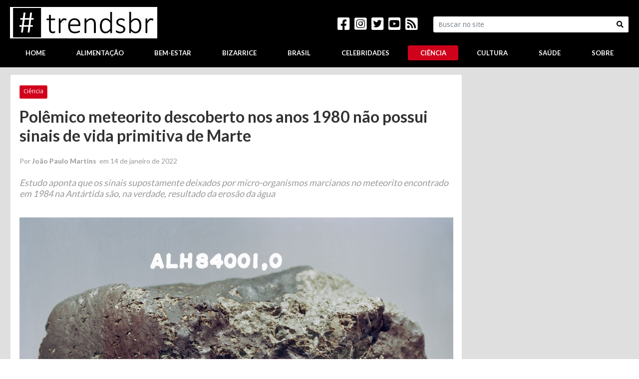

--- FILE ---
content_type: text/html; charset=UTF-8
request_url: https://www.trendsbr.com.br/ciencia/polemico-meteorito-descoberto-nos-anos-1980-nao-possui-sinais-de-vida-primitiva-de-marte
body_size: 11520
content:
<!doctype html><html
lang="pt-br"><head><meta
charset="utf-8" /><link
rel="dns-prefetch" href="//cdnjs.cloudflare.com" /><link
rel="dns-prefetch" href="//ajax.googleapis.com" /><link
rel="dns-prefetch" href="//www.googletagmanager.com" /><link
rel="dns-prefetch" href="//cdn.trendsbr.com.br" /><link
rel="dns-prefetch" href="//fonts.googleapis.com" /><link
rel="preconnect" href="https://ajax.googleapis.com" /><link
rel="preconnect" href="https://cdnjs.cloudflare.com" /><link
rel="preconnect" href="https://www.googletagmanager.com" /><link
rel="preconnect" href="https://fonts.googleapis.com" /><link
rel="preconnect" href="https://cdn.trendsbr.com.br" /> <script>(function(w,d,s,l,i){w[l]=w[l]||[];w[l].push({'gtm.start':
            new Date().getTime(),event:'gtm.js'});var f=d.getElementsByTagName(s)[0],
            j=d.createElement(s),dl=l!='dataLayer'?'&l='+l:'';j.async=true;j.src=
            'https://www.googletagmanager.com/gtm.js?id='+i+dl;f.parentNode.insertBefore(j,f);
            })(window,document,'script','dataLayer','GTM-MJNMSSV');</script> <meta
name="language" content="pt-BR" /><meta
name="viewport" content="width=device-width, initial-scale=1, shrink-to-fit=no" /><meta
name="robots" content="index, follow, max-snippet:-1, max-image-preview:large, max-video-preview:-1" /><title>Polêmico meteorito descoberto nos anos 1980 não possui sinais de vida primitiva de Marte - Ciência - Trends BR</title><meta
name="author" content="João Paulo Martins" /><meta
name="keywords" content="rocha,meteorito,Marte,estudo,Terra,amostras,anos,Nasa" /><meta
name="description" content="Estudo aponta que os sinais supostamente deixados por micro-organismos marcianos no meteorito encontrado em 1984 na Antártida são, na verdade, resultado da erosão da água" /><meta
name="thumbnail" content="https://cdn.trendsbr.com.br/uploads/noticias/2022/01/14/wn20gg83phwk.jpg" /><link
rel="amphtml" href="https://amp.trendsbr.com.br/ciencia/polemico-meteorito-descoberto-nos-anos-1980-nao-possui-sinais-de-vida-primitiva-de-marte" /><meta
property="og:title" content="Polêmico meteorito descoberto nos anos 1980 não possui sinais de vida primitiva de Marte" /><meta
property="og:description" content="Estudo aponta que os sinais supostamente deixados por micro-organismos marcianos no meteorito encontrado em 1984 na Antártida são, na verdade, resultado da erosão da água" /><meta
property="og:image" content="https://cdn.trendsbr.com.br/uploads/noticias/2022/01/14/wn20gg83phwk.jpg" /><meta
property="og:image:width" content="640" /><meta
property="og:image:height" content="418" /><meta
property="og:url" content="https://www.trendsbr.com.br/ciencia/polemico-meteorito-descoberto-nos-anos-1980-nao-possui-sinais-de-vida-primitiva-de-marte" /><meta
property="og:type" content="article" /><meta
property="og:site_name" content="Trends BR" /><meta
property="og:locale" content="pt_BR" /><meta
property="fb:app_id" content="736992363907171" /><meta
name="twitter:card" value="summary_large_image" /><meta
name="twitter:site" content="@BlogTrendsbr" /><meta
name="twitter:title" content="Polêmico meteorito descoberto nos anos 1980 não possui sinais de vida primitiva de Marte" /><meta
name="twitter:description" content="Estudo aponta que os sinais supostamente deixados por micro-organismos marcianos no meteorito encontrado em 1984 na Antártida são, na verdade, resultado da erosão da água" /><meta
name="twitter:creator" content="@BlogTrendsbr" /><meta
name="twitter:image" content="https://cdn.trendsbr.com.br/uploads/noticias/2022/01/14/wn20gg83phwk.jpg" /><link
rel="apple-touch-icon" sizes="57x57" href="/apple-icon-57x57.png"><link
rel="apple-touch-icon" sizes="60x60" href="/apple-icon-60x60.png"><link
rel="apple-touch-icon" sizes="72x72" href="/apple-icon-72x72.png"><link
rel="apple-touch-icon" sizes="76x76" href="/apple-icon-76x76.png"><link
rel="apple-touch-icon" sizes="114x114" href="/apple-icon-114x114.png"><link
rel="apple-touch-icon" sizes="120x120" href="/apple-icon-120x120.png"><link
rel="apple-touch-icon" sizes="144x144" href="/apple-icon-144x144.png"><link
rel="apple-touch-icon" sizes="152x152" href="/apple-icon-152x152.png"><link
rel="apple-touch-icon" sizes="180x180" href="/apple-icon-180x180.png"><link
rel="icon" type="image/png" sizes="192x192"  href="/android-icon-192x192.png"><link
rel="icon" type="image/png" sizes="32x32" href="/favicon-32x32.png"><link
rel="icon" type="image/png" sizes="96x96" href="/favicon-96x96.png"><link
rel="icon" type="image/png" sizes="16x16" href="/favicon-16x16.png"><link
rel="manifest" href="/manifest.json"><meta
name="msapplication-TileColor" content="#000000"><meta
name="msapplication-TileImage" content="/ms-icon-144x144.png"><link
rel="mask-icon" href="/safari-pinned-tab.svg" color="#000000"><meta
name="theme-color" content="#000000"><link
rel="stylesheet" href="https://cdnjs.cloudflare.com/ajax/libs/twitter-bootstrap/4.6.0/css/bootstrap.min.css" integrity="sha512-P5MgMn1jBN01asBgU0z60Qk4QxiXo86+wlFahKrsQf37c9cro517WzVSPPV1tDKzhku2iJ2FVgL67wG03SGnNA==" crossorigin="anonymous" /><style>:root{--red:#d0021b;--primary:#000;--primary-light:#333}:root{--a1-height:508px}.A1{height:var(--a1-height)}.A1 .item.big{padding-left:0}.A1 .item.big img.item-img{height:var(--a1-height)}.A1 .item img.item-img{height:250px}@media screen and (max-width:1279px){.A1{height:unset}.A1 .item.big img.item-img{height:300px}.A1 .item img.item-img{height:300px}.A1 .item{padding-left:0!important;padding-right:0!important}}.A1 .item img.item-img{width:100%;object-fit:cover;opacity:.6}.A1 .item{margin-bottom:0}.A1 .item{padding-left:5px;padding-right:5px}.A1 .cc{display:flex;flex-direction:column;align-items:center;width:100%;height:auto;position:absolute;left:0;bottom:23%}.A1 .cc .c{display:inline-block;background-color:var(--red);color:#fff;padding:2px 15px 3px 15px;text-align:center;text-transform:uppercase;font-weight:500;font-size:10.5px;line-height:11px;text-decoration:none}.A1 .cc .c:hover{text-decoration:none}.A1 .cc .t{overflow:hidden;-webkit-line-clamp:2;display:-webkit-box;text-overflow:ellipsis;-webkit-box-orient:vertical;color:#FFF!important;text-shadow:1px 2px 3px #444;margin:8px 5px;text-align:center;text-decoration:none;font-size:18px;font-weight:700;line-height:26px}.A1 .big .cc .t{font-size:28px;font-weight:700;line-height:40px;margin:8px 25px}.A1 .cc .t:hover{text-decoration:none}.A1 .cc .d{display:block;text-align:center;text-shadow:1px 2px 3px #444;font-size:11px;color:#FFF;font-weight:500}.A1 .cc .d i{color:var(--red);text-shadow:none}.ultimos-posts img.d{width:320px;object-fit:cover;height:230px;max-height:230px;margin-right:1.25em}@media screen and (max-width:568px){.ultimos-posts img.d{width:100%;max-width:unset;height:auto;max-height:unset}.ultimos-posts.card.card-body{padding-left:0;padding-right:0;padding-top:0}}.ultimos-posts a.t{font-size:22px;font-weight:900;line-height:26px;color:var(--primary);text-decoration:none;font-family:"Lato",serif;text-decoration:none}.ultimos-posts a.t:hover{text-decoration:underline}.ultimos-posts .d{font-size:13px;color:#999;font-weight:700;font-family:"Lato",serif}.ultimos-posts .s{font-family:'Lato',sans-serif;font-size:16px;font-weight:400!important;font-style:normal;font-stretch:normal;line-height:1.63;letter-spacing:normal;color:var(--primary-light)}.ultimos-posts img.abc:hover{-webkit-transform:scale(1.1);-moz-transform:scale(1.1);-ms-transform:scale(1.1);-o-transform:scale(1.1);transform:scale(1.1)}.post h1.title{font-family:"Lato",serif;font-size:32px;font-weight:700;color:#333!important}.post .subtitle{clear:left;display:block;font-family:"Lato",sans-serif;font-style:italic;color:#999;font-size:18px}.post .author-and-date{font-family:'Lato',sans-serif;font-size:14px!important;font-weight:normal!important;color:#999!important;line-height:22px}.post .text h3{margin-bottom:.65em;font-size:1.3em;font-weight:700}.post .text,.post .text p{font-family:"Lato",sans-serif;font-size:16px;font-weight:400;font-style:normal;font-stretch:normal;line-height:1.88;letter-spacing:0;color:#333}.post figure.media{display:block;align-items:unset}.post figure.image{display:table;clear:both;text-align:center;margin:1em auto}.post figure figcaption{background-color:var(--red);color:#fff;padding:.7em 1.5em;font-family:'Lato',sans-serif;font-size:16px;font-weight:400;font-style:italic;font-stretch:normal;line-height:normal;letter-spacing:normal;text-align:right;overflow-wrap:break-word;word-wrap:break-word;-webkit-hyphens:auto;-ms-hyphens:auto;-moz-hyphens:auto;hyphens:auto}.post figure.image-style-align-left{float:left;margin:0;margin-right:1em;margin-bottom:0}.post figure.image-style-align-right{float:right;margin:0;margin-right:1em;margin-bottom:0}.post figure.image img{max-width:100%}.post figure.image figcaption{display:table-caption;caption-side:bottom}.post figure.image.image_resized{max-width:100%;display:block;box-sizing:border-box}.post figure.image.image_resized>figcaption{display:block}.post figure.image.image_resized img{width:100%;display:block}.post .embed-soundcloud>iframe{max-height:166px!important}.post blockquote:not(.fb-xfbml-parse-ignore)::after{content:""}.post blockquote:not(.fb-xfbml-parse-ignore) em{font-style:italic;font-weight:400!important}.post a{color:var(--red)}.post h2.editorial a{color:#fff}.post .related a.title{font-size:1.2em;overflow:hidden;-webkit-line-clamp:2;display:-webkit-box;text-overflow:ellipsis;-webkit-box-orient:vertical;text-decoration:none;font-weight:700;line-height:1.3;margin-bottom:.5em;color:var(--primary);font-family:'Lato',sans-serif}.post .related img{width:100%;object-fit:cover;height:120px;margin-bottom:.5em}@media screen and (max-width:1024px) and (orientation:portrait){.post .related img{height:200px}}.post h2.related{margin:.8em 0}.post h2.related a{color:var(--red);font-family:'Lato',sans-serif;font-weight:700;text-transform:uppercase;font-size:.7em;text-decoration:none}.post h2.related a::after{content:"";display:block;border-bottom:4px solid var(--primary);width:50px}.post h2.related a:hover{text-decoration:none}.post .gallery-title{font-weight:700;font-family:'Lato',sans-serif;font-size:1.2em}@media print{.post.card{margin-top:0;margin-bottom:0;border:0}.post h1.title{margin-top:.7em;margin-bottom:.7em;padding-bottom:0}.post h2.editorial{border-bottom:4px solid var(--primary)}.post h2.editorial a{background-color:transparent;border:0;font-weight:700;font-size:.7em;padding:0;margin:0;color:var(--red)}}.post blockquote:not(.fb-xfbml-parse-ignore):not(.twitter-tweet):not(.tiktok-embed){display:block;padding:15px 20px 15px 45px;margin:0 0 20px;position:relative;width:auto;font-size:1.2rem!important;font-weight:700;line-height:1.3!important;color:var(--primary)!important;text-align:left!important;border-left:8px solid var(--red)}.post blockquote:not(.fb-xfbml-parse-ignore):not(.twitter-tweet):not(.tiktok-embed) p{margin:0;padding:0;font-style:italic}.post blockquote:not(.fb-xfbml-parse-ignore):not(.twitter-tweet):not(.tiktok-embed)::before{content:"\201C";font-family:Georgia,serif;font-size:3.5rem;font-weight:700;color:#999;position:absolute;left:10px;top:5px}.post blockquote:not(.fb-xfbml-parse-ignore):not(.twitter-tweet):not(.tiktok-embed)::after{content:""}.post blockquote:not(.fb-xfbml-parse-ignore):not(.twitter-tweet):not(.tiktok-embed) em{font-style:italic;font-weight:400!important}.post p>.text-huge{display:none}.post h4{margin:1.5em 0}.editoria h1{font-weight:700;font-family:"Lato",serif;color:var(--red);font-size:1.8em;margin-bottom:1em}.editoria img{width:350px;object-fit:cover;height:230px;max-height:230px;margin-right:1.25em}@media screen and (max-width:568px){.editoria img{width:100%;max-width:unset;height:auto;max-height:unset}.editoria.card.card-body{padding-left:0;padding-right:0;padding-top:0}}.editoria a.t{font-size:22px;font-weight:900;line-height:26px;color:var(--primary);text-decoration:none;font-family:"Lato",serif;text-decoration:none}.editoria a.t:hover{text-decoration:underline}.editoria .d{font-size:13px;color:#999;font-weight:700;font-family:"Lato",serif}.editoria .s{font-family:'Lato',sans-serif;font-size:16px;font-weight:400!important;font-style:normal;font-stretch:normal;line-height:1.63;letter-spacing:normal;color:var(--primary-light)}.editoria img.abc:hover{-webkit-transform:scale(1.1);-moz-transform:scale(1.1);-ms-transform:scale(1.1);-o-transform:scale(1.1);transform:scale(1.1)}.editoria h1 em{text-decoration:underline}aside .modal-body{background-color:var(--primary);color:#fff}.modal .modal-dialog-aside{width:640px;max-width:95%!important;height:100%!important;margin:0!important;transform:translate(0)!important;transition:transform .2s!important}.modal .modal-dialog-aside .modal-content{height:inherit!important;border:0!important;border-radius:0!important}.modal .modal-dialog-aside .modal-content .modal-body{overflow-y:auto!important}.modal.fixed-left .modal-dialog-aside{margin-left:auto!important;transform:translateX(100%)!important}.modal.fixed-right .modal-dialog-aside{margin-right:auto!important;transform:translateX(-100%)!important}.modal.show .modal-dialog-aside{transform:translateX(0)!important}.modal .modal-dialog-aside{width:310px}.modal.top .modal-dialog,.modal.bottom .modal-dialog{-webkit-transform:translate3d(0,0,0);-ms-transform:translate3d(0,0,0);-o-transform:translate3d(0,0,0);transform:translate3d(0,0,0)}.modal.top .modal-dialog,.modal.bottom .modal-dialog{position:fixed;margin:auto;width:100%;max-width:100%;height:auto}.modal.top .modal-content,.modal.bottom .modal-content{height:auto;overflow-y:auto}.modal.top .modal-body,.modal.bottom .modal-body{padding:15px 15px}.modal.top.fade .modal-dialog{top:-100%;-webkit-transition:opacity .3s linear,top .3s ease-out;-moz-transition:opacity .3s linear,top .3s ease-out;-o-transition:opacity .3s linear,top .3s ease-out;transition:opacity .3s linear,top .3s ease-out}.modal.top.fade.show .modal-dialog{top:0}.modal.bottom.fade .modal-dialog{bottom:-100%;-webkit-transition:opacity .3s linear,bottom .3s ease-out;-moz-transition:opacity .3s linear,bottom .3s ease-out;-o-transition:opacity .3s linear,bottom .3s ease-out;transition:opacity .3s linear,bottom .3s ease-out}.modal.bottom.fade.show .modal-dialog{bottom:0}.modal.bottom.fade .modal-dialog{bottom:-100%}.politica-privacidade h1{font-weight:700;font-family:"Lato",serif;color:var(--red);font-size:1.8em;margin-bottom:1em}.politica-privacidade h2{margin:.65em 0 1.5em 0;font-size:1.5em;font-weight:700}.politica-privacidade h3{margin:.65em 0 1.5em 0;font-size:1.2em;font-weight:700}.politica-privacidade p{font-family:"Lato",sans-serif;font-size:16px;font-weight:400;font-style:normal;font-stretch:normal;line-height:1.88;letter-spacing:0;color:#333}.politica-privacidade a{color:var(--red)}html,body{font:14px/22px "Ruda",Helvetica,Arial,sans-serif;font-weight:400;font-weight:400;-webkit-text-size-adjust:none;background:#dfdfdf;background:linear-gradient(to right,#dfdfdf,#dfdfdf);font-display:swap}.bg-primary{background-color:var(--primary)!important}.bg-danger{background-color:var(--red)!important}.btn-danger{background-color:var(--red)!important}.logo{text-indent:-3333px!important;background:url(/ui/app/site/assets/img/logo1.png) center center no-repeat;display:inline-block;width:295px;max-width:295px;height:63px;border:2px solid #fff}header .logo{border:2px solid #fff}@media(max-width:1200px){.logo{background:url(/ui/app/site/assets/img/logo1.png) no-repeat;background-size:cover;display:inline-block;margin:0 auto}header .row>[class*='col-']{padding-right:0;padding-left:0}}@media(max-width:568px){header #logo{width:240px;height:55px}header img.logo{width:240px;height:55px}header .btn.btn-link{font-size:120%;min-width:39px}footer nav a{width:100%;text-align:left;border-radius:0}footer .nav-fill .nav-item,footer .nav-fill>.nav-link{text-align:left}footer .nav-pills .nav-link{border-radius:0;padding-top:1em;padding-bottom:1em;margin-bottom:1px}footer nav{margin-bottom:1.5em}#formSearch .input-group-append{display:block}#formSearch .input-group-append>button{display:block;width:100%}}@media(min-width:768px){header .btn.btn-link{font-size:140%;min-width:60px}}footer #logo{text-indent:-3333px!important;background:url(/ui/app/site/assets/img/logo1.png) center center no-repeat;background-size:cover;display:inline-block;width:170px;height:36px;border:2px solid #fff}header nav a,footer nav a,.navmenu nav a{font-family:"Lato",sans-serif;font-size:13px;font-weight:700;font-style:normal;font-stretch:normal;line-height:normal;letter-spacing:normal;text-transform:uppercase;color:#fff;margin:0 .5em}.navmenu nav a{margin:0;margin-bottom:1px;padding-top:1em;padding-bottom:1em}header .nav-pills .nav-link.active,header .nav-pills .show>.nav-link,footer .nav-pills .nav-link.active,footer .nav-pills .show>.nav-link,.navmenu .nav-pills .show>.nav-link,.navmenu .nav-pills .nav-link.active{color:#fff;background-color:var(--red)}header nav a:hover,header nav a.active,footer nav a:hover,footer nav a.active,.navmenu nav a:hover,.navmenu nav a.active{background-color:var(--red);color:#fff}.form-busca textarea:hover,.form-busca input:hover,.form-busca textarea:active,.form-busca input:active,.form-busca textarea:focus,.form-busca input:focus,.form-busca button:focus,.form-busca button:active,.form-busca button:hover,.form-busca label:focus,.form-busca .btn:active,.form-busca .btn.active{outline:0!important;-webkit-appearance:none;box-shadow:none!important;border-right:0}.form-busca .form-control{border:1px solid #000;outline:0;box-shadow:none}.form-busca .form-control-lg{border:1px solid #000}.form-busca .btn-lg{border:1px solid #000!important;border-left:none!important}.form-busca .btn-outline-secondary{color:var(--primary);background-color:#fff!important;border:1px solid #000;border-left:0}.form-busca .btn-outline-secondary:hover{border:1px solid #000;border-left:0}.container-fluid{max-width:1270px}.img-zoom-in img{transition:all .3s ease-in-out;-webkit-transition:all .3s ease-in-out;-moz-transition:all .3s ease-in-out;-ms-transition:all .3s ease-in-out;-o-transition:all .3s ease-in-out}.ads-column{width:320px;overflow:hidden}@media print{main{margin-top:0;margin-bottom:0}}.page-item.active .page-link{z-index:3;color:#fff;background-color:var(--red);border-color:var(--red)}.page-link,.page-link:hover,.page-link:active{color:var(--red);outline:0;box-shadow:none}.oemail{unicode-bidi:bidi-override;direction:rtl;color:var(--red)}.MaisLidos{background-color:#fff;padding:.75em .75em;overflow:hidden;margin:0 auto}@media(min-width:1200px){.MaisLidos{max-width:300px}}.MaisLidos h2{color:var(--red);font-family:'Lato',sans-serif;font-weight:700;font-size:1.5em;text-decoration:none;padding-bottom:.75em}.MaisLidos li{padding-top:.5em}.MaisLidos li:first-child{padding-top:0}.MaisLidos img{max-width:72px;max-height:72px}.MaisLidos .t{color:var(--primary);font-family:'Lato',sans-serif;font-weight:700;font-size:1.1em;text-decoration:none;overflow:hidden;-webkit-line-clamp:2;display:-webkit-box;text-overflow:ellipsis;-webkit-box-orient:vertical}.MaisLidos h2::after{content:"";display:block;border-bottom:4px solid var(--primary);width:50px}.navmenu .nav-fill .nav-item,.navmenu .nav-fill>.nav-link{text-align:left}.navmenu .nav-pills .nav-link{border-radius:0}.ads-300x250{width:300px!important;height:250px!important;overflow:hidden;max-height:250px!important}.logo{background-image:url(https://i.postimg.cc/Gm3bSFsK/Trends-BR-Logo.png)}</style> <script>window.App = {
                "config":{
                    "ui": "//www.trendsbr.com.br/ui",
                    "base": "//www.trendsbr.com.br/ui/app/site",
                    "version": "e6e6e79f00dffbf8dc86095db97b8d72",
                    "cdn": "//cdn.trendsbr.com.br"
                },
                "requireArgs": (id, url) =>  ![new RegExp(App.config.base.replace('/','\/'), 'g'),new RegExp(App.config.cdn.replace('/','\/'), 'g')].some(x => url.match(x)) ? '' : (url.indexOf('?') === -1 ? '?' : '&') + (App.config.version)
            };
            var require = {
                "baseUrl": App.config.base,
                "urlArgs": App.requireArgs,
                "paths": { 
                    "app": App.config.base + '/assets/js/app' 
                }
            };
            window.ParsleyConfig = {
                "errorClass": 'is-invalid',
                "successClass": 'is-valid',
                "errorsWrapper": '<span class="invalid-feedback"></span>',
                "errorTemplate": '<div></div>',
                "trigger": 'change',
                "errorsContainer": function (e) {
                    const element = $(e.element);
                    const container = element.closest('.form-group');
                    const error_container = container.find('.error-container');
                    if(error_container) return error_container;
                }
            };</script> <meta
name='format-detection' content='telephone=no' /> <script type="application/ld+json">{"@context":"http:\/\/schema.org","@type":"WebSite","name":"Trends BR","url":"https:\/\/www.trendsbr.com.br","sameAs":["https:\/\/www.facebook.com\/trendsbr","https:\/\/www.instagram.com\/blogtrendsbr\/","https:\/\/twitter.com\/blogtrendsbr","https:\/\/www.youtube.com\/channel\/UCO0hy2tC6f6kVtAZwWa-AkQ"],"potentialAction":{"@type":"SearchAction","target":"https:\/\/www.trendsbr.com.br\/busca?q={search_term}","query-input":"required name=search_term"}}</script> <script type="application/ld+json">{"@context":"http:\/\/schema.org","@type":"Organization","name":"Trends BR","url":"https:\/\/www.trendsbr.com.br","logo":"https:\/\/cdn.trendsbr.com.br\/ui\/app\/site\/assets\/img\/logo2.png"}</script> <script type="application/ld+json">{"@context":"https:\/\/schema.org","@type":"BreadcrumbList","@id":"https:\/\/www.trendsbr.com.br\/ciencia\/polemico-meteorito-descoberto-nos-anos-1980-nao-possui-sinais-de-vida-primitiva-de-marte?#breadcrumb","itemListElement":[{"@type":"ListItem","position":1,"name":"Ci\u00eancia","item":"https:\/\/www.trendsbr.com.br\/ciencia"},{"@type":"ListItem","position":2,"name":"Pol\u00eamico meteorito descoberto nos anos 1980 n\u00e3o possui sinais de vida primitiva de Marte"}]}</script> <script type="application/ld+json">{"@context":"http:\/\/schema.org","@type":"NewsArticle","@id":"https:\/\/www.trendsbr.com.br\/ciencia\/polemico-meteorito-descoberto-nos-anos-1980-nao-possui-sinais-de-vida-primitiva-de-marte","image":"https:\/\/cdn.trendsbr.com.br\/uploads\/noticias\/2022\/01\/14\/wn20gg83phwk.jpg","url":"https:\/\/www.trendsbr.com.br\/ciencia\/polemico-meteorito-descoberto-nos-anos-1980-nao-possui-sinais-de-vida-primitiva-de-marte","headline":"Pol\u00eamico meteorito descoberto nos anos 1980 n\u00e3o possui sinais de vida primitiva de Marte","datePublished":"14\/01\/2022T10:46:00","dateModified":"14\/01\/2022T10:47:00","inLanguage":"pt-BR","copyrightYear":"2022","author":{"@type":"Person","name":"Jo\u00e3o Paulo Martins"},"mainEntityOfPage":"https:\/\/www.trendsbr.com.br\/ciencia\/polemico-meteorito-descoberto-nos-anos-1980-nao-possui-sinais-de-vida-primitiva-de-marte","description":"\u00a0 O meteorito Allan Hills 84001, de quatro bilh\u00f5es de anos, origin\u00e1rio de Marte, caiu na Terra d\u00e9cadas atr\u00e1s e, apesar do que se imaginava anteriormente, n\u00e3o...","publisher":{"@type":"Organization","name":"Trends BR","url":"https:\/\/www.trendsbr.com.br","logo":{"@type":"ImageObject","url":"https:\/\/cdn.trendsbr.com.br\/ui\/app\/site\/assets\/img\/logo2.png","width":523,"height":112}},"keywords":["rocha,meteorito,Marte,estudo,Terra,amostras,anos,Nasa"],"articleSection":"Ci\u00eancia","articleBody":"\u00a0 O meteorito Allan Hills 84001, de quatro bilh\u00f5es de anos, origin\u00e1rio de Marte, caiu na Terra d\u00e9cadas atr\u00e1s e, apesar do que se imaginava anteriormente, n\u00e3o cont\u00e9m evid\u00eancias de vida marciana primitiva, segundo estudo publicado na \u00faltima quinta (13\/1) na revista cient\u00edfica Science. Em 1996, uma equipe liderada pela Nasa anunciou que compostos org\u00e2nicos presentes na rocha espacial pareciam ter sido deixados por criaturas vivas. Outros cientistas se mostraram c\u00e9ticos e a ag\u00eancia espacial foi deixando de lado essa ideia. No estudo atual, pequenas amostras do meteorito revelaram que os compostos ricos em carbono s\u00e3o, na verdade, o resultado da \u00e1gua, provavelmente salgada, fluindo sobre a rocha por um longo per\u00edodo, informa o jornal brit\u00e2nico The Guardian. Durante o passado \u00famido e primitivo de Marte, pelo menos dois impactos ocorreram perto da regi\u00e3o onde a rocha se localizava, aquecendo a superf\u00edcie do planeta, antes que um terceiro impacto lan\u00e7asse o meteorito para fora do Planeta Vermelho h\u00e1 milh\u00f5es de anos. A rocha de 2 kg foi encontrada na Ant\u00e1rtida em 1984. \u00a0 \u00a0 Os cientistas explicam que a \u00e1gua subterr\u00e2nea movendo pelas entranhas da rocha, enquanto ainda estava em Marte, formou os min\u00fasculos globos de carbono vistos atualmente. A mesma coisa pode acontecer na Terra e ajuda a explicar a presen\u00e7a de metano na atmosfera de Marte, dizem os pesquisadores, citados pelo jornal brit\u00e2nico. Mas dois cientistas que participaram do estudo de 1996 discordam das \u00faltimas descobertas, chamando-as de \u201cdecepcionantes\u201d. \u201cEmbora os dados apresentados acrescentem muito ao nosso conhecimento [do meteorito], a interpreta\u00e7\u00e3o dificilmente \u00e9 nova, nem \u00e9 apoiada pela pesquisa\u201d, afirmam Kathie Thomas-Keprta e Simon Clemett, do Johnson Space Center, da Nasa, em Houston (EUA), em comunicado enviado ao The Guardian. \u201cEspecula\u00e7\u00e3o sem suporte n\u00e3o faz nada para resolver o enigma em torno da origem da mat\u00e9ria org\u00e2nica no meteorito\u201d, acrescentam. A \u00fanica maneira de provar se Marte j\u00e1 teve ou ainda tem vida microbiana, de acordo com o estudo rec\u00e9m-divulgado, \u00e9 trazer amostras para a Terra para an\u00e1lise. O rover (rob\u00f4) Perseverance, da Nasa, j\u00e1 coletou seis amostras do Planeta Vermelho para trazer para a Terra daqui a 10 anos. ","alternativeHeadline":"Estudo aponta que os sinais supostamente deixados por micro-organismos marcianos no meteorito encontrado em 1984 na Ant\u00e1rtida s\u00e3o, na verdade, resultado da eros\u00e3o da \u00e1gua"}</script> <link
rel="alternate" type="application/rss+xml"  title="RSS Feed Trends BR" href="https://www.trendsbr.com.br/rss" />
 <script>var _comscore = _comscore || []; _comscore.push({ c1: "2", c2: "20966896" }); (function() {
            var s = document.createElement("script"), el = document.getElementsByTagName("script")[0]; s.async = true;
                s.src = (document.location.protocol == "https:" ? "https://sb" : "http://b") + ".scorecardresearch.com/beacon.js";
                el.parentNode.insertBefore(s, el); })();</script> </head><body><div
id="fb-root"></div>
<noscript><iframe
src="https://www.googletagmanager.com/ns.html?id=GTM-MJNMSSV" height="0" width="0" style="display:none;visibility:hidden"></iframe></noscript>
<noscript><img
src="https://sb.scorecardresearch.com/p?c1=2&c2=20966896&cv=2.0&cj=1"></noscript><header
class="bg-primary"><section
class="container-fluid pt-3 pb-3 pb-xl-0 text-white"><div
class="row align-items-center"><div
class="col-auto d-xl-none">
<a
href="javascript://" id="menu" class="btn btn-link text-white btn-xs"> <i
class="fas fa-bars"></i></a></div><div
class="col col-xl-auto text-center">
<a
href="/" target="_self">
<ins
class="logo"></ins>
</a></div><div
class="col text-right d-none d-xl-block d-print-none">
<a
href="https://www.facebook.com/trendsbr" target="_blank" class="text-white"><i
class="fab fa-2x fa-facebook-square"></i></a>
&nbsp;
<a
href="https://www.instagram.com/blogtrendsbr/" target="_blank" class="text-white"><i
class="fab fa-2x fa-instagram-square"></i></a>
&nbsp;
<a
href="https://twitter.com/blogtrendsbr" target="_blank" class="text-white"><i
class="fab fa-2x fa-twitter-square"></i></a>
&nbsp;
<a
href="https://www.youtube.com/channel/UCO0hy2tC6f6kVtAZwWa-AkQ" target="_blank" class="text-white"><i
class="fab fa-2x fa-youtube-square"></i></a>
&nbsp;
<a
href="https://www.trendsbr.com.br/rss" target="_blank" class="text-white"><i
class="fas fa-2x fa-rss-square"></i></a></div><div
class="col-auto col-xl-4 d-xl-block d-print-none">
<a
href="javascript://" id="search" class="btn text-white btn-link btn-xs d-xl-none"><i
class="fas fa-search"></i></a><form
method="get" action="/busca" class="form-busca d-none d-xl-block" id="formSearch"><div
class="input-group">
<input
type="text" class="form-control" placeholder="Buscar no site" name="q" value="" /><div
class="input-group-append">
<button
class="btn btn-outline-secondary" type="submit"><i
class="fas fa-search"></i></button></div></div></form></div></div></section><section
class="container-fluid pt-2 pb-3 d-none d-xl-block d-print-none"><nav
class="nav nav-pills nav-fill d-print-none" id="nav">
<a
class="nav-link" href="/">Home</a>
<a
class="nav-link" href="/alimentacao">Alimentação</a><a
class="nav-link" href="/bem-estar">Bem-Estar</a><a
class="nav-link" href="/bizarrice">Bizarrice</a><a
class="nav-link" href="/brasil">Brasil</a><a
class="nav-link" href="/celebridades">Celebridades</a><a
class="nav-link" href="/ciencia">Ciência</a><a
class="nav-link" href="/cultura">Cultura</a><a
class="nav-link" href="/saude">Saúde</a>
<a
class="nav-link" href="/sobre">Sobre</a></nav></section><section
class="collapse p-2" id="searchCollapse">
busca</section></header><main
class="mt-3"><article
class="container-fluid post-article"><div
class="row no-gutters"><div
class="col-12 col-xl mr-0 mr-xl-3 pb-3 pb-xl-0"><div
class="card card-body post mb-3 mb-xl-0"><h2 class="editorial"><a
href="/ciencia" class="btn btn-sm btn-danger">Ciência</a></h2><h1 class="title pt-2">Polêmico meteorito descoberto nos anos 1980 não possui sinais de vida primitiva de Marte</h1><div
class="py-2 d-print-none text-center"><div
class="addthis_inline_share_toolbox" data-url="https://www.trendsbr.com.br/ciencia/polemico-meteorito-descoberto-nos-anos-1980-nao-possui-sinais-de-vida-primitiva-de-marte" data-title="Polêmico meteorito descoberto nos anos 1980 não possui sinais de vida primitiva de Marte" data-description="Estudo aponta que os sinais supostamente deixados por micro-organismos marcianos no meteorito encontrado em 1984 na Antártida são, na verdade, resultado da erosão da água"></div></div><p
class="author-and-date pb-2">
<span
class="author">Por <strong>João Paulo Martins</strong></span>&nbsp;
<span
class="publish_date">em 14  de  janeiro  de  2022</span></p><p
class="subtitle pb-2">Estudo aponta que os sinais supostamente deixados por micro-organismos marcianos no meteorito encontrado em 1984 na Antártida são, na verdade, resultado da erosão da água</p><div
class="text"><figure
class="image"><img
src="https://cdn.trendsbr.com.br/uploads/noticias/2022/01/14/2e76ykrg30pww.jpg" srcset="https://cdn.trendsbr.com.br/uploads/noticias/2022/01/14/2vocnq4w8qw40.jpg 800w, https://cdn.trendsbr.com.br/uploads/noticias/2022/01/14/1eohxmlwbslny.jpg 1024w" sizes="100vw" width="1024" alt="Polêmico meteorito descoberto nos anos 1980 não possui sinais de vida primitiva de Marte"><figcaption>O meteorito marciano Allan Hills 84001 causou polêmica quando um estudo de 1996 disse ter encontrado evidências de vida primitiva nele (Foto: Nasa/Divulgação)</figcaption></figure><p><span
class="text-big"> </span></p><p>O <a
href="https://www.trendsbr.com.br/ciencia/confira-todos-os-fenomenos-astronomicos-previstos-em-2022">meteorito</a> <a
href="https://curator.jsc.nasa.gov/antmet/mmc/alh84001.pdf" target="_blank">Allan Hills 84001</a>, de quatro bilhões de anos, originário de <a
href="https://www.trendsbr.com.br/ciencia/colonizacao-do-espaco-pode-levar-os-humanos-ao-canibalismo-afirma-cientista">Marte</a>, <a
href="https://www.trendsbr.com.br/ciencia/misteriosos-vidros-do-deserto-do-atacama-foram-criados-por-um-cometa">caiu na Terra décadas atrás</a> e, apesar do que se imaginava anteriormente, não contém evidências de vida <a
href="https://www.trendsbr.com.br/alimentacao/heinz-apresenta-seu-catchup-feito-no-estilo-marciano">marciana</a> primitiva, segundo estudo publicado na última quinta (13/1) na revista científica <a
href="https://www.science.org/doi/10.1126/science.abg7905" target="_blank">Science</a>.</p><div
style="max-width: 869px; overflow: hidden" class="my-4 mx-auto d-print-none text-center"><ins
class="adsbygoogle" style="display:block; text-align:center;" data-ad-layout="in-article" data-ad-format="fluid" data-ad-client="ca-pub-8796506892853941" data-ad-slot="6836065960"></ins><script>(adsbygoogle = window.adsbygoogle || []).push({});</script></div><p><a
href="https://www.science.org/doi/10.1126/science.273.5277.924" target="_blank">Em 1996, uma equipe liderada pela Nasa</a> anunciou que compostos orgânicos presentes na <a
href="https://www.trendsbr.com.br/ciencia/estudo-confirma-que-objeto-extraterrestre-gerou-a-gigantesca-cratera-de-impacto-em-sao-paulo">rocha espacial</a> pareciam ter sido deixados por criaturas vivas. Outros cientistas se mostraram céticos e a agência espacial foi deixando de lado essa ideia.</p><p>No estudo atual, pequenas amostras do meteorito revelaram que os <a
href="https://www.trendsbr.com.br/ciencia/site-diz-que-asteroide-ryugu-e-o-mais-viavel-para-ser-minerado-gerando-r-460-9-bilhoes-de-renda">compostos ricos</a> em carbono são, na verdade, o resultado da água, provavelmente salgada, fluindo sobre a rocha por um longo período, informa o jornal britânico <a
href="https://www.theguardian.com/science/2022/jan/13/new-study-of-1980s-mars-meteorite-debunks-myth-of-ancient-life-on-planet" target="_blank">The Guardian</a>.</p><p>Durante o passado úmido e primitivo de Marte, pelo menos dois impactos ocorreram perto da região onde a rocha se localizava, aquecendo a superfície do planeta, antes que um terceiro impacto lançasse o meteorito para fora do Planeta Vermelho há milhões de anos. A rocha de 2 kg foi encontrada na Antártida em 1984.</p><p><span
class="text-big"> </span></p><figure
class="image"><img
src="https://cdn.trendsbr.com.br/uploads/noticias/2022/01/14/2fzz87kvu5nog.jpg" srcset="https://cdn.trendsbr.com.br/uploads/noticias/2022/01/14/1w5aojs73580v.jpg 800w, https://cdn.trendsbr.com.br/uploads/noticias/2022/01/14/1maw9thrgxlpn.jpg 1024w" sizes="100vw" width="1024" alt="Polêmico meteorito descoberto nos anos 1980 não possui sinais de vida primitiva de Marte"><figcaption>As marcas presentes no meteorito, parecendo registros de micro-organismos marcianos, na verdade, foram feitas pela água (Foto: Nasa/Divulgação)</figcaption></figure><p><span
class="text-big"> </span></p><p>Os cientistas explicam que a água subterrânea movendo pelas entranhas da rocha, enquanto ainda estava em Marte, formou os minúsculos globos de carbono vistos atualmente. A mesma coisa pode acontecer na Terra e ajuda a explicar a presença de metano na atmosfera de Marte, dizem os pesquisadores, citados pelo jornal britânico.</p><p>Mas dois cientistas que participaram do estudo de 1996 discordam das últimas descobertas, chamando-as de “decepcionantes”. “Embora os dados apresentados acrescentem muito ao nosso conhecimento [do meteorito], a interpretação dificilmente é nova, nem é apoiada pela pesquisa”, afirmam Kathie Thomas-Keprta e Simon Clemett, do <a
href="https://www.nasa.gov/centers/johnson/home/index.html" target="_blank">Johnson Space Center</a>, da Nasa, em Houston (EUA), em comunicado enviado ao The Guardian.</p><p>“Especulação sem suporte não faz nada para resolver o enigma em torno da origem da matéria orgânica no meteorito”, acrescentam.</p><p>A única maneira de provar se Marte já teve ou ainda tem vida microbiana, de acordo com o estudo recém-divulgado, é trazer amostras para a Terra para análise. O rover (robô) <a
href="https://mars.nasa.gov/mars2020/" target="_blank">Perseverance</a>, da Nasa, já coletou seis amostras do Planeta Vermelho para trazer para a Terra daqui a 10 anos.</p></div><div
class="py-2 text-center"><div
class="addthis_inline_share_toolbox" data-url="https://www.trendsbr.com.br/ciencia/polemico-meteorito-descoberto-nos-anos-1980-nao-possui-sinais-de-vida-primitiva-de-marte" data-title="Polêmico meteorito descoberto nos anos 1980 não possui sinais de vida primitiva de Marte" data-description="Estudo aponta que os sinais supostamente deixados por micro-organismos marcianos no meteorito encontrado em 1984 na Antártida são, na verdade, resultado da erosão da água"></div></div><div
id="M919789ScriptRootC1550490"></div> <script>var _mgq = _mgq || []; _mgq.push(["_mgWidgetLoad1550490"]);</script> <div
class="d-print-none"><h2 class="related"><a
href="/ciencia" class="">Posts Relacionados</a></h2><div
class="row no-gutters related"><div
class="col-12  col-md-6 col-lg-3"><div
class="pr-0 pr-md-2 pb-2 pb-xl-0">
<a
href="https://www.trendsbr.com.br/ciencia/amigos-inesperados-turista-registra-tubaroes-e-jacare-nadando-juntos-na-carolina-do-sul-eua-veja-o-video">
<img
src="//cdn.trendsbr.com.br/uploads/noticias/2025/08/22/s77wvhln9y9b.jpg" width="640" height="435" alt="Polêmico meteorito descoberto nos anos 1980 não possui sinais de vida primitiva de Marte" />
</a>
<a
href="https://www.trendsbr.com.br/ciencia/amigos-inesperados-turista-registra-tubaroes-e-jacare-nadando-juntos-na-carolina-do-sul-eua-veja-o-video" class="title">Amigos inesperados? Turista registra tubarões e jacaré nadando juntos na Carolina do Sul (EUA); veja o vídeo!</a><p
class="summary">A gravação foi realizada em um píer da doca Skull Creek, em Hilton Head</p></div></div><div
class="col-12  col-md-6 col-lg-3"><div
class="pr-0 pr-md-2 pb-2 pb-xl-0">
<a
href="https://www.trendsbr.com.br/ciencia/2025-ow-asteroide-do-tamanho-de-um-aviao-passara-perto-da-terra-na-proxima-segunda-dia-19-de-julho">
<img
src="//cdn.trendsbr.com.br/uploads/noticias/2025/07/24/1nr66707mtpih.jpg" width="640" height="427" alt="Polêmico meteorito descoberto nos anos 1980 não possui sinais de vida primitiva de Marte" />
</a>
<a
href="https://www.trendsbr.com.br/ciencia/2025-ow-asteroide-do-tamanho-de-um-aviao-passara-perto-da-terra-na-proxima-segunda-dia-19-de-julho" class="title">2025 OW: asteroide do tamanho de um avião passará “perto” da Terra na próxima segunda, dia 19 de julho</a><p
class="summary">Especialistas da Nasa esclarecem que esse tipo de aproximação é comum e não trará risco para nosso planeta</p></div></div><div
class="col-12  col-md-6 col-lg-3"><div
class="pr-0 pr-md-2 pb-2 pb-xl-0">
<a
href="https://www.trendsbr.com.br/ciencia/video-mostra-animal-marinho-de-corpo-longo-que-parece-tubarao-tem-cara-de-salamandra-e-consegue-caminhar">
<img
src="//cdn.trendsbr.com.br/uploads/noticias/2025/07/22/sjyjexywxs92.jpg" width="640" height="388" alt="Polêmico meteorito descoberto nos anos 1980 não possui sinais de vida primitiva de Marte" />
</a>
<a
href="https://www.trendsbr.com.br/ciencia/video-mostra-animal-marinho-de-corpo-longo-que-parece-tubarao-tem-cara-de-salamandra-e-consegue-caminhar" class="title">Vídeo mostra animal marinho de corpo longo, que parece tubarão, tem cara de salamandra e consegue “caminhar”</a><p
class="summary">O curioso flagrante foi registrado na Grande Barreira de Corais, em Queensland</p></div></div><div
class="col-12  col-md-6 col-lg-3"><div
class="pr-0 pr-md-2 pb-2 pb-xl-0">
<a
href="https://www.trendsbr.com.br/ciencia/video-cientistas-criam-teia-do-spider-man-capaz-de-erguer-80-vezes-o-proprio-peso">
<img
src="//cdn.trendsbr.com.br/uploads/noticias/2024/10/14/2hdn8rflv86c0.jpg" width="640" height="415" alt="Polêmico meteorito descoberto nos anos 1980 não possui sinais de vida primitiva de Marte" />
</a>
<a
href="https://www.trendsbr.com.br/ciencia/video-cientistas-criam-teia-do-spider-man-capaz-de-erguer-80-vezes-o-proprio-peso" class="title">VÍDEO: cientistas criam “teia do Spider-Man” capaz de erguer 80 vezes o próprio peso</a><p
class="summary">Fibra sintética é capaz de grudar nas coisas e secar imediatamente, de forma parecida com o material criado por Peter Parker nos filmes d...</p></div></div></div></div><div
class="mt-4 d-print-none"><div
id="disqus_thread"></div> <script>var disqus_config = function () {
                                this.page.url = "https://www.trendsbr.com.br/ciencia/polemico-meteorito-descoberto-nos-anos-1980-nao-possui-sinais-de-vida-primitiva-de-marte";
                                this.page.identifier = "1bdfgd3rpk3aq";
                            };</script> <noscript>Please enable JavaScript to view the <a
href="https://disqus.com/?ref_noscript">comments powered by Disqus.</a></noscript></div></div></div><div
class="col-12 col-xl-auto ads-column d-print-none"><div
class="sticky-top mb-3"><div
class="mb-3 text-center mx-auto" style="max-width: 300px; overflow: hidden">
<ins
class="adsbygoogle" style="display:inline-block;width:300px;height:600px" data-ad-client="ca-pub-8796506892853941" data-ad-slot="4821751495"></ins> <script>(adsbygoogle = window.adsbygoogle || []).push({});</script> </div><div
class="mb-3"><div
class="MaisLidos"><h2>Mais Lidas</h2><ul
class="list-unstyled"><li
class="media align-items-center"><a
href=""><img
src="//www.trendsbr.com.br/uploads/noticias/2023/04/12/26nmkx546vz4c.jpg" class="mr-3 rounded-pill align-self-center" alt="&#34;Bola de pelo misteriosa&#34; encontrada em 2018 no Canadá é um fóssil de 30.000 anos" width="196" height="130" /></a><div
class="media-body"><a
class="t" href="https://www.trendsbr.com.br/ciencia/bola-de-pelo-misteriosa-encontrada-em-2018-no-canada-e-um-fossil-de-30-000-anos">"Bola de pelo misteriosa" encontrada em 2018 no Canadá é um fóssil de 30.000 anos</a></div></li><li
class="media align-items-center"><a
href=""><img
src="//www.trendsbr.com.br/uploads/noticias/2022/05/27/3newmx8ean28c.jpg" class="mr-3 rounded-pill align-self-center" alt="VÍDEO: confira os nudes vazados do cantor Dynho Alves" width="196" height="130" /></a><div
class="media-body"><a
class="t" href="https://www.trendsbr.com.br/celebridades/video-confira-os-nudes-vazados-do-cantor-dynho-alves">VÍDEO: confira os nudes vazados do cantor Dynho Alves</a></div></li><li
class="media align-items-center"><a
href=""><img
src="//www.trendsbr.com.br/uploads/noticias/2025/07/23/25e6zglz63z4o.jpg" class="mr-3 rounded-pill align-self-center" alt="Por que os homens costumam levar a mão até o pênis ou ao saco, mesmo em público?" width="196" height="131" /></a><div
class="media-body"><a
class="t" href="https://www.trendsbr.com.br/bizarrice/por-que-os-homens-costumam-levar-a-mao-ate-o-penis-ou-ao-saco-mesmo-em-publico">Por que os homens costumam levar a mão até o pênis ou ao saco, mesmo em público?</a></div></li><li
class="media align-items-center"><a
href=""><img
src="//www.trendsbr.com.br/uploads/noticias/2022/03/15/2x31me0m41moc.jpg" class="mr-3 rounded-pill align-self-center" alt="VÍDEO: Pedro Scooby acorda excitado no BBB 22 e internautas não perdoam" width="196" height="116" /></a><div
class="media-body"><a
class="t" href="https://www.trendsbr.com.br/celebridades/video-pedro-scooby-acorda-excitado-no-bbb-22-e-internautas-nao-perdoam">VÍDEO: Pedro Scooby acorda excitado no BBB 22 e internautas não perdoam</a></div></li></ul></div></div><div
class="mb-3 text-center mx-auto" style="max-width: 300px; overflow: hidden">
<ins
class="adsbygoogle" style="display:inline-block;width:300px;height:600px" data-ad-client="ca-pub-8796506892853941" data-ad-slot="4821751495"></ins> <script>(adsbygoogle = window.adsbygoogle || []).push({});</script> </div></div></div></div></article></main><footer
class="bg-primary text-white d-print-none"><section
class="container-fluid"><div
clas="row no-gutters"><div
class="col-12 py-3 px-0"><nav
class="nav nav-pills nav-fill d-print-none" id="nav">
<a
class="nav-link" href="/">Home</a>
<a
class="nav-link" href="/alimentacao">Alimentação</a><a
class="nav-link" href="/bem-estar">Bem-Estar</a><a
class="nav-link" href="/bizarrice">Bizarrice</a><a
class="nav-link" href="/brasil">Brasil</a><a
class="nav-link" href="/celebridades">Celebridades</a><a
class="nav-link" href="/ciencia">Ciência</a><a
class="nav-link" href="/cultura">Cultura</a><a
class="nav-link" href="/saude">Saúde</a>
<a
class="nav-link" href="/sobre">Sobre</a></nav></div><div
class="col-12 pb-3"><div
class="row align-items-center"><div
class="col-12 col-xl-6 text-center text-md-left pb-3 pb-md-0">
<a
href="/" target="_self">
<ins
class="logo"></ins>
</a></div><div
class="col-12 col-xl-6 text-white text-center text-xl-right">
<a
href="https://www.facebook.com/trendsbr" target="_blank" class="text-white"><i
class="fab fa-2x fa-facebook-square"></i></a>
&nbsp;
<a
href="https://www.instagram.com/blogtrendsbr/" target="_blank" class="text-white"><i
class="fab fa-2x fa-instagram-square"></i></a>
&nbsp;
<a
href="https://twitter.com/blogtrendsbr" target="_blank" class="text-white"><i
class="fab fa-2x fa-twitter-square"></i></a>
&nbsp;
<a
href="https://www.youtube.com/channel/UCO0hy2tC6f6kVtAZwWa-AkQ" target="_blank" class="text-white"><i
class="fab fa-2x fa-youtube-square"></i></a>
&nbsp;
<a
href="https://www.trendsbr.com.br/rss" target="_blank" class="text-white"><i
class="fas fa-2x fa-rss-square"></i></a></div></div></div></div></section><section
class="bg-danger"><section
class="container-fluid text-center py-3">
&copy; Copyright 2021. Todos os direitos reservados. Desenvolvimento <a
href="https://www.idalus.com.br" class="text-white font-weight-bold" target="_blank">Idalus Internet Solutions</a></section></section></footer></body></html>

--- FILE ---
content_type: text/html; charset=utf-8
request_url: https://www.google.com/recaptcha/api2/aframe
body_size: 184
content:
<!DOCTYPE HTML><html><head><meta http-equiv="content-type" content="text/html; charset=UTF-8"></head><body><script nonce="zLxhtbiUuu9GDbBNbC0VGg">/** Anti-fraud and anti-abuse applications only. See google.com/recaptcha */ try{var clients={'sodar':'https://pagead2.googlesyndication.com/pagead/sodar?'};window.addEventListener("message",function(a){try{if(a.source===window.parent){var b=JSON.parse(a.data);var c=clients[b['id']];if(c){var d=document.createElement('img');d.src=c+b['params']+'&rc='+(localStorage.getItem("rc::a")?sessionStorage.getItem("rc::b"):"");window.document.body.appendChild(d);sessionStorage.setItem("rc::e",parseInt(sessionStorage.getItem("rc::e")||0)+1);localStorage.setItem("rc::h",'1768454518233');}}}catch(b){}});window.parent.postMessage("_grecaptcha_ready", "*");}catch(b){}</script></body></html>